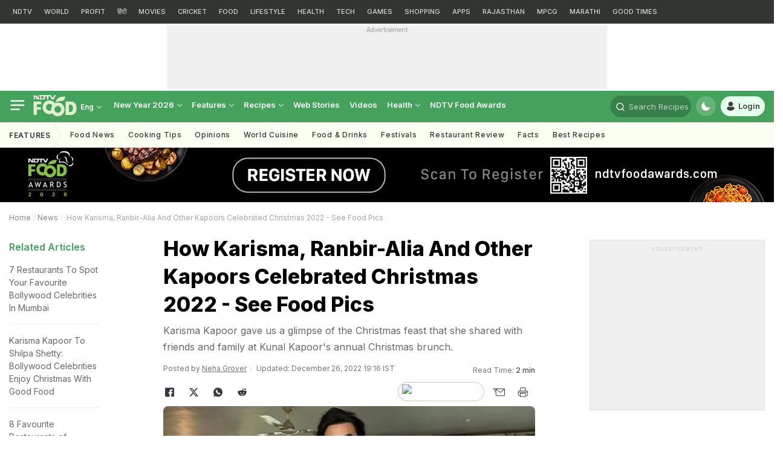

--- FILE ---
content_type: image/svg+xml
request_url: https://food.ndtv.com/static/responsive/images/texture/ft-bg.svg
body_size: 8535
content:
<?xml version="1.0" encoding="utf-8"?>
<!-- Generator: Adobe Illustrator 25.0.1, SVG Export Plug-In . SVG Version: 6.00 Build 0)  -->
<svg version="1.1" id="Layer_1" xmlns="http://www.w3.org/2000/svg" xmlns:xlink="http://www.w3.org/1999/xlink" x="0px" y="0px"
	 viewBox="0 0 566.6 341.8" style="enable-background:new 0 0 566.6 341.8;" xml:space="preserve">
<style type="text/css">
	.st0{opacity:3.000000e-02;fill:#FFFFFF;}
	.st1{opacity:3.000000e-02;}
	.st2{fill:#FFFFFF;}
</style>
<path class="st0" d="M360.5,33.2c0-9.9-8.1-18-18-18s-18,8.1-18,18s8.1,18,18,18S360.5,43.1,360.5,33.2z M342.5,48
	c-8.2,0-14.8-6.6-14.8-14.8s6.6-14.8,14.8-14.8c8.2,0,14.8,6.6,14.8,14.8S350.7,48,342.5,48z"/>
<path class="st0" d="M413.2,257.4h-27.7l19.6-19.6c0.6-0.6,0.6-1.6,0-2.2c-0.6-0.6-1.6-0.6-2.2,0l-19.6,19.6v-27.7
	c0-0.9-0.7-1.6-1.6-1.6s-1.6,0.7-1.6,1.6v27.7l-19.5-19.6c-0.6-0.6-1.6-0.6-2.2,0s-0.6,1.6,0,2.2l19.6,19.6h-27.7
	c-0.9,0-1.6,0.7-1.6,1.6s0.7,1.6,1.6,1.6H378l-19.6,19.6c-0.6,0.6-0.6,1.6,0,2.2c0.3,0.3,0.7,0.5,1.1,0.5s0.8-0.2,1.1-0.5l19.6-19.6
	v27.7c0,0.9,0.7,1.6,1.6,1.6s1.6-0.7,1.6-1.6v-27.7l19.6,19.6c0.3,0.3,0.7,0.5,1.1,0.5s0.8-0.2,1.1-0.5c0.6-0.6,0.6-1.6,0-2.2
	l-19.6-19.6h27.7c0.9,0,1.6-0.7,1.6-1.6S414.1,257.4,413.2,257.4z"/>
<path class="st0" d="M21.5,112.5c4.8,0.7,9.3-2.7,10-7.5l8.3-58.1c4.9-2.8,8.5-8.3,9.4-14.6c1.5-10.3-4.5-19.7-13.3-20.9
	s-17.1,6.1-18.6,16.4c-0.9,6.3,1,12.6,5,16.6L14,102.5C13.3,107.4,16.7,111.8,21.5,112.5z M17.1,103l8.4-58.9c0.1-0.5-0.1-1-0.5-1.4
	c-3.6-3.3-5.4-8.9-4.6-14.5c1.2-8.6,8-14.7,15.1-13.7s11.8,8.8,10.6,17.4c-0.8,5.6-4,10.4-8.5,12.6c-0.5,0.2-0.8,0.7-0.9,1.2
	l-8.4,58.9c-0.4,3.1-3.3,5.3-6.4,4.8C18.8,109,16.7,106.1,17.1,103z"/>
<path class="st0" d="M152,173.4l-57.2-22.5l1.1-2.9c1.1-2.9-0.3-6.2-3.2-7.3l-30.3-11.9c-0.8-0.3-1.7,0.1-2,0.9l-2.4,6.1
	c-0.3,0.8,0.1,1.7,0.9,2l19.2,7.6l-1.1,2.8l-19.2-7.6c-0.8-0.3-1.7,0.1-2,0.9l-2.4,6.1c-0.3,0.8,0.1,1.7,0.9,2l19.2,7.6l-1.1,2.8
	l-19.2-7.6c-0.8-0.3-1.7,0.1-2,0.9l-2.4,6.1c-0.3,0.8,0.1,1.7,0.9,2L80,173.3c2.9,1.1,6.2-0.3,7.3-3.2l1.1-2.9l57,22.4
	c4.5,1.8,9.5-0.2,11.5-4.4c0.1-0.2,0.2-0.4,0.2-0.5c0.8-2.1,0.8-4.4,0-6.5C156.1,176.1,154.3,174.3,152,173.4z M153.9,184.1
	c-1.3,2.7-4.5,3.9-7.5,2.8l-58.4-23c-0.8-0.3-1.7,0.1-2,0.9l-1.7,4.3c-0.5,1.3-2,1.9-3.2,1.4l-28.8-11.3l1.2-3.2l19.2,7.6
	c0.8,0.3,1.7-0.1,2-0.9L77,157c0.3-0.8-0.1-1.7-0.9-2l-19.2-7.6l1.2-3.2l19.2,7.6c0.8,0.3,1.7-0.1,2-0.9l2.3-5.7
	c0.3-0.8-0.1-1.7-0.9-2l-19.2-7.6l1.2-3.2l28.8,11.3c1.3,0.5,1.9,2,1.4,3.2l-1.7,4.3c-0.3,0.8,0.1,1.7,0.9,2l58.7,23.1
	c1.5,0.6,2.6,1.7,3.2,3.2C154.6,181,154.6,182.6,153.9,184.1z"/>
<path class="st0" d="M70.3,78.6c1.3,0.3,32.1,7.6,75.1-22.4l2.2-1.6c0.7-0.5,0.9-1.5,0.4-2.2l-4.6-6.5L170,27.3
	c4-2.8,5-8.3,2.2-12.3s-8.3-5-12.3-2.2L69.8,75.7c-0.5,0.4-0.8,1-0.6,1.6C69.2,77.9,69.7,78.4,70.3,78.6z M161.7,15.4
	c2.6-1.8,6.1-1.2,7.9,1.4c1.8,2.6,1.2,6.1-1.4,7.9l-27.9,19.4c-0.7,0.5-0.9,1.5-0.4,2.2l4.6,6.5l-1,0.7
	C110.3,76.8,84.2,77,74.8,76.1L161.7,15.4z"/>
<path class="st0" d="M300.9,182.1c-4.6,0-8.3,3.7-8.3,8.3s3.7,8.3,8.3,8.3c4.6,0,8.3-3.7,8.3-8.3
	C309.3,185.8,305.5,182.1,300.9,182.1z M300.9,195.6c-2.9,0-5.2-2.3-5.2-5.2s2.3-5.2,5.2-5.2s5.2,2.3,5.2,5.2
	S303.8,195.6,300.9,195.6z"/>
<path class="st0" d="M170.6,310c-4.6,0-8.3,3.7-8.3,8.3c0,4.6,3.7,8.3,8.3,8.3s8.3-3.7,8.3-8.3C179,313.7,175.2,310,170.6,310z
	 M170.6,323.5c-2.9,0-5.2-2.3-5.2-5.2c0-2.9,2.3-5.2,5.2-5.2s5.2,2.3,5.2,5.2S173.5,323.5,170.6,323.5z"/>
<path class="st0" d="M140.9,116.8c0,4.6,3.7,8.3,8.3,8.3s8.3-3.7,8.3-8.3c0-4.6-3.7-8.3-8.3-8.3
	C144.7,108.5,140.9,112.2,140.9,116.8z M154.5,116.8c0,2.9-2.3,5.2-5.2,5.2s-5.2-2.3-5.2-5.2c0-2.9,2.3-5.2,5.2-5.2
	S154.5,113.9,154.5,116.8z"/>
<path class="st0" d="M13.9,184.1c4.6,0,8.3-3.7,8.3-8.3s-3.7-8.3-8.3-8.3s-8.3,3.7-8.3,8.3C5.6,180.4,9.3,184.1,13.9,184.1z
	 M13.9,170.6c2.9,0,5.2,2.3,5.2,5.2s-2.3,5.2-5.2,5.2s-5.2-2.3-5.2-5.2C8.7,172.9,11.1,170.6,13.9,170.6z"/>
<path class="st0" d="M235.2,149.9c2.6,1.9,7,4.6,13.3,6.2c3.3,0.8,7.4-0.8,12.1-4.8c11.4-9.5,24.9-32.1,24-43.8
	c-1.4-17.9-18.4-23.4-28.5-25.2c5.2-2.1,11.7-5.6,13.1-10.4c0.1-0.5,0.1-1-0.2-1.3c-0.3-0.4-0.7-0.6-1.2-0.7
	c-7.4-0.4-14.4,5.8-17.9,9.5c-1.3-8.1-5.6-27.2-18-28.2c-0.5,0-1,0.2-1.4,0.6c-0.3,0.4-0.4,1-0.3,1.5c1,3.2,1.1,5.8,1.1,8.3
	c0.1,5.1,0.2,9.7,7.3,16c-10-2.6-24.4-3.5-32.9,9.6c-6.4,9.8-5.4,36.1,0,50c2.2,5.8,5.1,9.2,8.3,10c6.3,1.6,11.4,1.4,14.6,1
	C230.9,147.9,233.3,148.5,235.2,149.9z M264.9,73.4c-2.3,2.7-6.9,5-10.9,6.5C256.8,77.2,260.8,74.2,264.9,73.4z M234.5,61.6
	c0-2-0.1-4.2-0.6-6.7c8.4,3.1,11.8,18.2,12.9,25.1C234.7,71.9,234.6,67.3,234.5,61.6z M214.7,144.2c-2.2-0.6-4.4-3.4-6.2-8.1
	c-5.1-13-6.1-38.2-0.3-47.1c12.4-18.9,38.6-5,39.8-4.4c0.1,0.1,0.2,0.1,0.4,0.1l0,0l0,0l0,0l0,0c0.1,0,0.2,0,0.3,0l0,0
	c0.3,0,31,0.5,32.7,23c0.8,10.6-12.2,32.2-22.9,41.1c-3.8,3.2-7.1,4.7-9.3,4.1c-5.8-1.5-9.8-3.9-12.2-5.7c-1.3-1-2.7-1.6-4.2-2
	s-3.1-0.5-4.7-0.3C225.2,145.5,220.5,145.7,214.7,144.2z"/>
<path class="st0" d="M202.9,211.4H197l4.2-4.2c0.6-0.6,0.6-1.6,0-2.2s-1.6-0.6-2.2,0l-4.2,4.2v-5.9c0-0.9-0.7-1.6-1.6-1.6
	s-1.6,0.7-1.6,1.6v5.9l-4.2-4.2c-0.6-0.6-1.6-0.6-2.2,0c-0.6,0.6-0.6,1.6,0,2.2l4.2,4.2h-5.9c-0.9,0-1.6,0.7-1.6,1.6
	s0.7,1.6,1.6,1.6h5.9l-4.2,4.2c-0.6,0.6-0.6,1.6,0,2.2c0.3,0.3,0.7,0.5,1.1,0.5c0.4,0,0.8-0.2,1.1-0.5l4.2-4.2v5.9
	c0,0.9,0.7,1.6,1.6,1.6s1.6-0.7,1.6-1.6v-5.9l4.2,4.2c0.3,0.3,0.7,0.5,1.1,0.5c0.4,0,0.8-0.2,1.1-0.5c0.6-0.6,0.6-1.6,0-2.2
	l-4.2-4.2h5.9c0.9,0,1.6-0.7,1.6-1.6S203.8,211.4,202.9,211.4z"/>
<path class="st0" d="M411,34.7h5.9l-4.2,4.2c-0.6,0.6-0.6,1.6,0,2.2c0.3,0.3,0.7,0.5,1.1,0.5s0.8-0.2,1.1-0.5l4.2-4.2v5.9
	c0,0.9,0.7,1.6,1.6,1.6s1.6-0.7,1.6-1.6V37l4.2,4.2c0.3,0.3,0.7,0.5,1.1,0.5s0.8-0.2,1.1-0.5c0.6-0.6,0.6-1.6,0-2.2l-4.2-4.2h5.9
	c0.9,0,1.6-0.7,1.6-1.6s-0.7-1.6-1.6-1.6h-5.9l4.2-4.2c0.6-0.6,0.6-1.6,0-2.2s-1.6-0.6-2.2,0l-4.2,4.2v-5.9c0-0.9-0.7-1.6-1.6-1.6
	s-1.6,0.7-1.6,1.6v5.9l-4.2-4.2c-0.6-0.6-1.6-0.6-2.2,0s-0.6,1.6,0,2.2l4.2,4.2H411c-0.9,0-1.6,0.7-1.6,1.6S410.2,34.7,411,34.7z"/>
<path class="st0" d="M233.2,12.8h5.9L235,17c-0.6,0.6-0.6,1.6,0,2.2c0.3,0.3,0.7,0.5,1.1,0.5s0.8-0.2,1.1-0.5l4.2-4.2v5.9
	c0,0.9,0.7,1.6,1.6,1.6c0.9,0,1.6-0.7,1.6-1.6V15l4.2,4.2c0.3,0.3,0.7,0.5,1.1,0.5c0.4,0,0.8-0.2,1.1-0.5c0.6-0.6,0.6-1.6,0-2.2
	l-4.2-4.2h5.9c0.9,0,1.6-0.7,1.6-1.6s-0.7-1.6-1.6-1.6h-5.9l4.2-4.2c0.6-0.6,0.6-1.6,0-2.2s-1.6-0.6-2.2,0l-4.2,4.2V1.6
	c0-0.9-0.7-1.6-1.6-1.6c-0.9,0-1.6,0.7-1.6,1.6v5.9l-4.2-4.2c-0.6-0.6-1.6-0.6-2.2,0c-0.6,0.6-0.6,1.6,0,2.2l4.2,4.2h-5.9
	c-0.9,0-1.6,0.7-1.6,1.6S232.4,12.8,233.2,12.8z"/>
<path class="st0" d="M341,320.9h-5.9l4.2-4.2c0.6-0.6,0.6-1.6,0-2.2s-1.6-0.6-2.2,0l-4.2,4.2v-5.9c0-0.9-0.7-1.6-1.6-1.6
	s-1.6,0.7-1.6,1.6v5.9l-4.2-4.2c-0.6-0.6-1.6-0.6-2.2,0s-0.6,1.6,0,2.2l4.2,4.2h-5.9c-0.9,0-1.6,0.7-1.6,1.6s0.7,1.6,1.6,1.6h5.9
	l-4.2,4.2c-0.6,0.6-0.6,1.6,0,2.2c0.3,0.3,0.7,0.5,1.1,0.5s0.8-0.2,1.1-0.5l4.2-4.2v5.9c0,0.9,0.7,1.6,1.6,1.6s1.6-0.7,1.6-1.6v-5.9
	l4.2,4.2c0.3,0.3,0.7,0.5,1.1,0.5s0.8-0.2,1.1-0.5c0.6-0.6,0.6-1.6,0-2.2l-4.2-4.2h5.9c0.9,0,1.6-0.7,1.6-1.6S341.8,320.9,341,320.9
	z"/>
<path class="st0" d="M302,256.3c-0.3-0.8-1.1-1.3-2-1l-5.7,1.8l-1.9-5.9v-0.1V251c0-0.1-0.1-0.2-0.2-0.3c0,0,0,0,0-0.1
	c-0.1-0.1-0.2-0.2-0.3-0.3l0,0c-10.6-7.5-23.7-9.6-36.1-5.7c-12.4,3.9-21.9,13.2-26.2,25.5l0,0c0,0.1-0.1,0.2-0.1,0.4v0.1
	c0,0.1,0,0.2,0,0.3v0.1v0.1l1.9,5.9l-5.7,1.8c-0.8,0.3-1.3,1.1-1,2l1.9,6.1c0.3,0.8,1.1,1.3,2,1l5.1-1.6c-0.5,1.2-0.6,2.7-0.2,4
	c0.5,1.6,1.7,2.9,3.3,3.6l0.6,1.9c2,6.3,8.7,9.7,15,7.7l40.2-12.8c6.3-2,9.7-8.7,7.7-15l-0.6-1.9c0.9-1.4,1.1-3.2,0.6-4.8
	c-0.4-1.4-1.3-2.5-2.5-3.2l5.1-1.6c0.8-0.3,1.3-1.1,1-2L302,256.3z M256.8,247.7c10.4-3.3,21.4-2,30.6,3.5l-26.8,8.5l-26.8,8.5
	C238.2,258.4,246.4,251,256.8,247.7z M233.1,271.8l28.5-9l28.5-9l1.4,4.4l-56.9,18.1L233.1,271.8z M238.4,286c0.9-0.3,2-0.1,2.7,0.6
	c0.5,0.4,1.1,0.5,1.7,0.3c0.6-0.2,0.9-0.8,1-1.4c0-1.1,0.4-2.1,1.1-3c0.8-1,2.1-1.6,3.5-1.6c0.4,0,0.9,0,1.3,0.1
	c1,0.3,2,0.9,2.6,1.8c0.4,0.5,1,0.7,1.6,0.6s1.1-0.6,1.2-1.2c0.2-1,0.9-1.8,1.8-2.1c0.9-0.3,2-0.1,2.7,0.6c0.4,0.4,1.1,0.6,1.7,0.3
	c0.6-0.2,1-0.8,1-1.4c0-1.1,0.4-2.1,1.1-3c0.8-1,2.2-1.6,3.5-1.6c0.4,0,0.9,0,1.3,0.1c1,0.3,2,0.9,2.6,1.7c0.4,0.5,1,0.7,1.6,0.6
	s1.1-0.6,1.2-1.2c0.2-1,0.9-1.8,1.8-2.1c0.9-0.3,2-0.1,2.7,0.6c0.5,0.4,1.1,0.5,1.7,0.3s0.9-0.8,1-1.4c0-1.1,0.4-2.1,1.1-3
	c0.9-1,2.2-1.6,3.5-1.6c0.4,0,0.9,0,1.3,0.1c1,0.3,2,0.9,2.6,1.8c0.4,0.5,1,0.7,1.6,0.6s1.1-0.6,1.2-1.2c0.2-1,0.9-1.8,1.8-2.1
	c1.4-0.5,3,0.3,3.4,1.8c0.3,0.9,0.1,1.9-0.5,2.6c-0.3,0.4-0.8,0.7-1.3,0.8c-0.9,0.3-2,0.1-2.7-0.6c-0.5-0.4-1.1-0.5-1.7-0.3
	s-0.9,0.8-1,1.4c-0.1,2-1.4,3.8-3.3,4.4s-4-0.1-5.2-1.7c-0.4-0.5-1-0.7-1.6-0.6h-0.1c-0.1,0-0.1,0.1-0.2,0.1c0,0-0.1,0-0.1,0.1
	c-0.1,0.1-0.2,0.1-0.3,0.2c0,0-0.1,0-0.1,0.1c-0.1,0.1-0.1,0.2-0.2,0.3c0,0,0,0.1-0.1,0.1c-0.1,0.1-0.1,0.3-0.2,0.4
	c-0.2,1-0.9,1.8-1.8,2.1c-0.9,0.3-2,0.1-2.7-0.6c-0.5-0.4-1.1-0.5-1.7-0.3s-0.9,0.8-1,1.4c-0.1,2-1.4,3.8-3.3,4.4s-4-0.1-5.2-1.7
	c-0.4-0.5-1-0.7-1.6-0.6s-1.1,0.6-1.2,1.2c-0.2,1-0.9,1.8-1.8,2.1c-0.9,0.3-2,0.1-2.7-0.6c-0.5-0.4-1.1-0.5-1.7-0.3
	c-0.6,0.2-0.9,0.8-1,1.4c-0.1,2-1.4,3.8-3.3,4.4c-1.9,0.6-4-0.1-5.2-1.7c-0.4-0.5-1-0.7-1.6-0.6s-1.1,0.6-1.2,1.2
	c-0.2,1-0.9,1.8-1.8,2.1c-0.2,0.1-0.5,0.1-0.7,0.1l0,0c-0.2,0-0.5,0-0.7-0.1l0,0c-0.9-0.2-1.6-0.9-1.9-1.8
	C236.1,288,236.9,286.4,238.4,286z M291.7,287.9l-40.2,12.8c-4.6,1.5-9.5-1.1-11-5.7l-0.2-0.6c0.1,0,0.1,0,0.1,0
	c0.2,0,0.4-0.1,0.6-0.1c0.1,0,0.1-0.1,0.2-0.1c0.1,0,0.2-0.1,0.3-0.1c0.2-0.1,0.5-0.2,0.7-0.4c0.1,0,0.1-0.1,0.2-0.1
	c0.2-0.2,0.5-0.3,0.7-0.5c0.1,0,0.1-0.1,0.2-0.1c0.3-0.2,0.5-0.5,0.7-0.8c2,1.4,4.5,1.8,6.9,1.1c2.4-0.8,4.2-2.6,5-4.9
	c1.2,0.4,2.4,0.4,3.6,0c1.2-0.4,2.2-1.1,2.9-2.1c2,1.4,4.5,1.8,6.9,1.1c2.4-0.8,4.2-2.6,5-4.9c1.2,0.4,2.4,0.4,3.6,0
	s2.2-1.1,2.9-2.1c2,1.4,4.5,1.8,6.9,1.1c2.4-0.8,4.2-2.6,5-4.9c0.3,0.1,0.7,0.2,1,0.2c0.1,0,0.1,0,0.2,0c0.3,0,0.6,0,0.8,0
	c0.1,0,0.2,0,0.2,0c0.3,0,0.5-0.1,0.8-0.1c0.1,0,0.2,0,0.3-0.1c0.1,0,0.2,0,0.2-0.1c0.2-0.1,0.4-0.1,0.5-0.2h0.1l0.2,0.6
	C298.8,281.5,296.3,286.4,291.7,287.9z M287,266.2c-0.1,0-0.3,0-0.4-0.1c-0.1,0-0.2,0-0.3,0c-0.3,0-0.6,0-0.8,0c-0.1,0-0.1,0-0.2,0
	c-1.4,0.1-2.8,0.5-4,1.3c-0.1,0-0.1,0.1-0.2,0.1c-0.2,0.2-0.4,0.3-0.6,0.5c-0.1,0.1-0.2,0.2-0.3,0.2c-0.1,0.1-0.2,0.2-0.3,0.3
	l-11.3,3.6c-0.1,0-0.3,0-0.4-0.1c-0.1,0-0.2,0-0.3,0c-0.3,0-0.6,0-0.8,0c-0.1,0-0.1,0-0.2,0c-1.4,0.1-2.9,0.5-4.1,1.3
	c-0.1,0-0.1,0.1-0.2,0.1c-0.2,0.2-0.4,0.3-0.6,0.5c-0.1,0.1-0.2,0.2-0.3,0.2c-0.1,0.1-0.2,0.2-0.3,0.3l-11.3,3.6
	c-0.1,0-0.3,0-0.4-0.1c-0.1,0-0.2,0-0.3,0c-0.3,0-0.6,0-0.8,0c-0.1,0-0.1,0-0.2,0c-1.4,0.1-2.8,0.5-4,1.3c-0.1,0-0.1,0.1-0.2,0.1
	c-0.2,0.2-0.4,0.3-0.6,0.5c-0.1,0.1-0.2,0.2-0.3,0.2c-0.1,0.1-0.2,0.2-0.3,0.3l-13.5,4.3l-1-3.1l5.6-1.8l0,0l59.9-19l0,0l5.6-1.8
	l1,3.1L287,266.2z"/>
<g class="st1">
	<g>
		<path class="st2" d="M385.3,102.7c0-0.9-0.7-1.8-1.6-2l-20.3-5.4c0,0,0,0,0,0l-7.6-2c-0.9-0.2-1.9,0.1-2.4,0.9
			c-3.1,5-5.5,10.5-7,16c-2.5,9.2-2.1,17,1.2,22.7c1.9,3.3,4.7,5.7,8.2,7.1l-7.8,28.7l-11.3-3c-1.1-0.3-2.3,0.4-2.6,1.5
			c-0.3,1.1,0.4,2.3,1.5,2.6c0,0,13.3,3.5,13.3,3.5c0,0,13.3,3.5,13.3,3.5c0.2,0,0.4,0.1,0.5,0.1c0.9,0,1.8-0.6,2.1-1.6
			c0.3-1.1-0.4-2.3-1.5-2.6l-11.2-3l7.8-28.7c0.8,0.1,1.5,0.2,2.3,0.2c9.5,0,17.3-8,21-21.3C384.7,114.5,385.4,108.5,385.3,102.7z
			 M379.1,118.8c-3.1,11.4-9.4,18.2-16.9,18.2c-1.1,0-2.2-0.1-3.3-0.4c-3.3-0.9-5.9-2.9-7.6-5.8c-2-3.5-2.7-8-2-13.4
			c2.8,0.5,5.5,0.6,8.1,0.6c4.2,0,8-0.5,11.5-0.9c4-0.5,7.5-0.9,10.7-0.5C379.5,117.3,379.3,118.1,379.1,118.8z M380.5,112.4
			c-3.8-0.5-7.8,0-12,0.5c-5.4,0.7-11.4,1.4-18.3,0.3c0.1-0.6,0.3-1.2,0.5-1.8c1.3-4.6,3.2-9.2,5.7-13.5l3.4,0.9
			c-0.6,1.2-1.2,2.4-1.6,3.4c-0.5,1.1,0,2.3,1.1,2.8c0.3,0.1,0.6,0.2,0.9,0.2c0.8,0,1.6-0.5,1.9-1.3c0.7-1.5,1.4-2.9,2-4l17.2,4.5
			C381,107,380.8,109.7,380.5,112.4z"/>
	</g>
</g>
<g class="st1">
	<g>
		<g>
			<path class="st2" d="M428.1,173.4C428.1,173.4,428.1,173.4,428.1,173.4l-13.2,3.5C416.1,176.6,428.1,173.4,428.1,173.4z"/>
			<path class="st2" d="M414.9,176.9c-0.1,0-0.1,0-0.1,0L414.9,176.9z"/>
			<path class="st2" d="M442.9,167.3c-0.3-1.1-1.5-1.8-2.6-1.5l-11.3,3l-7.8-28.7c3.5-1.4,6.2-3.8,8.2-7.1
				c3.3-5.7,3.7-13.6,1.2-22.7c-1.5-5.5-3.9-11-7-16c-0.5-0.8-1.4-1.2-2.4-0.9l-27.9,7.4c-0.9,0.2-1.6,1.1-1.6,2
				c-0.1,5.2,0.5,10.6,1.7,15.6c0,0.1,0,0.1,0.1,0.2c0.1,0.5,0.2,1,0.4,1.5c3.6,13.4,11.5,21.3,21,21.3c0,0,0,0,0,0
				c0.8,0,1.5-0.1,2.3-0.2l7.8,28.7l-11.2,3c-1.1,0.3-1.8,1.5-1.5,2.6c0.3,1,1.1,1.6,2.1,1.6c0.2,0,0.4,0,0.5-0.1l13.3-3.5
				c0,0,0,0,0,0l13.3-3.5C442.6,169.6,443.2,168.4,442.9,167.3z M396,104.4l24.8-6.5c2.5,4.3,4.4,8.9,5.7,13.5
				c0.4,1.3,0.7,2.6,0.9,3.9c-1.3-0.1-2.6-0.1-4-0.1c-0.2-1.6-0.6-3.2-0.9-4.4c-0.3-1.1-1.4-1.9-2.5-1.6c-1.1,0.3-1.9,1.4-1.6,2.5
				c0.3,1.4,0.6,2.7,0.7,3.8c-1,0.1-1.9,0.2-2.9,0.4c-5.5,0.7-11.7,1.5-19,0.2C396.5,112.3,396.1,108.3,396,104.4z M414.8,137
				C414.8,137,414.8,137,414.8,137c-7.1,0-13.1-6.1-16.3-16.5c2.4,0.3,4.6,0.5,6.8,0.5c4.2,0,8-0.5,11.5-0.9c4.2-0.5,7.8-1,11.1-0.5
				c0.2,4.4-0.5,8.2-2.2,11.2c-1.7,2.9-4.3,4.9-7.6,5.8C417,136.9,415.9,137,414.8,137z"/>
		</g>
	</g>
</g>
<g class="st1">
	<g>
		<path class="st2" d="M388.5,79.1c-1.2,0-2.1,1-2.1,2.1v5.5c0,1.2,1,2.1,2.1,2.1c1.2,0,2.1-1,2.1-2.1v-5.5
			C390.7,80.1,389.7,79.1,388.5,79.1z"/>
	</g>
</g>
<g class="st1">
	<g>
		<path class="st2" d="M381.7,89.6l-2.8-4.8c-0.6-1-1.9-1.4-2.9-0.8c-1,0.6-1.4,1.9-0.8,2.9l2.8,4.8c0.4,0.7,1.1,1.1,1.8,1.1
			c0.4,0,0.7-0.1,1.1-0.3C381.9,91.9,382.3,90.6,381.7,89.6z"/>
	</g>
</g>
<g class="st1">
	<g>
		<path class="st2" d="M401.2,84c-1-0.6-2.3-0.3-2.9,0.8l-2.8,4.8c-0.6,1-0.3,2.3,0.8,2.9c0.3,0.2,0.7,0.3,1.1,0.3
			c0.7,0,1.4-0.4,1.8-1.1l2.8-4.8C402.5,85.9,402.2,84.6,401.2,84z"/>
	</g>
</g>
<g class="st1">
	<g>
		<path class="st2" d="M421,104.8C421,104.8,421,104.8,421,104.8c-0.4-1.1-1.5-1.8-2.7-1.4c-1.1,0.3-1.8,1.5-1.4,2.7c0,0,0,0,0,0
			c0.3,0.9,1.1,1.5,2,1.5c0.2,0,0.4,0,0.6-0.1C420.7,107.1,421.4,105.9,421,104.8z"/>
	</g>
</g>
<g class="st1">
	<g>
		<circle class="st2" cx="357.5" cy="108.5" r="2.1"/>
	</g>
</g>
<g id="Capa_2" class="st1">
	<g id="Outline">
		<g id="SaladBowl">
			<path class="st2" d="M12,281.6c0,31.6,25.7,57.4,57.4,57.4c31.7,0,57.3-25.6,57.4-57.3c0,0,0-0.1,0-0.1c0-1.3-1.1-2.4-2.4-2.4
				h-110C13.1,279.2,12,280.3,12,281.6z M121.9,284c-0.2,3.6-0.7,7.1-1.6,10.6h-102c-0.9-3.5-1.4-7-1.6-10.6H121.9z M18.9,296.5
				h100.9c-6.6,22.4-27.1,37.7-50.5,37.7C45.5,334.2,25.3,318.3,18.9,296.5z"/>
			<path class="st2" d="M85.9,323.7c5.4-2.3,10.1-5.8,13.9-10.2c0.4-0.4,1-0.5,1.4-0.1c0.4,0.4,0.5,1,0.1,1.4l0,0
				c-4,4.7-9,8.3-14.7,10.8c-0.1,0.1-0.3,0.1-0.4,0.1c-0.5,0-1-0.4-1-1C85.3,324.2,85.5,323.8,85.9,323.7L85.9,323.7z"/>
			<path class="st2" d="M117.8,227.9c4.6-4.9,3.4-12,3.4-12.3c-0.2-1.3-1.5-2.2-2.7-1.9c-0.4,0.1-0.8,0.3-1.1,0.5l-10.4,8.9
				l3.2-15.7c0.3-1.3-0.6-2.5-1.9-2.8c-0.4-0.1-0.9,0-1.3,0.1c-0.3,0.1-7.7,3.1-9.8,10.1c-0.9,3.2-0.6,6.7,1,10.3
				c-2-0.3-4.1-0.2-6.1,0.4c-3.4,1.1-6.1,3.7-7.8,7.7c-0.5,1.2-1,2.5-1.4,3.8c0,0,0,0.1,0,0.1c-2.6,8.9-4.1,23.9-3.8,31.8
				c0.1,2.6,1.7,5,4.1,6.1c0.9,0.4,1.8,0.6,2.8,0.6c1.6,0,3.2-0.6,4.4-1.6c3.6-3.1,8.6-8.2,12.9-13.4c3.4-4,6.2-7.8,8-10.9l0,0
				c0.7-1.1,1.3-2.3,1.9-3.5c1.8-4,1.9-7.6,0.4-10.9c-0.6-1.4-1.5-2.6-2.5-3.7C113.8,230.9,116.1,229.7,117.8,227.9z M102,231.5
				L102,231.5L102,231.5l0.2,0.1l0.1,0h0l0.1,0l0.1,0l0.1,0c0.1,0,5,1.7,6.7,5.5c0.9,2,0.8,4.3-0.4,7c-0.3,0.8-0.7,1.5-1.2,2.2
				l-4-2.1c-0.5-0.3-1.1-0.1-1.3,0.4c-0.3,0.5-0.1,1.1,0.4,1.3c0,0,0,0,0.1,0l3.9,2.1c-2.1,3.2-4.4,6.2-6.8,9.1l-7.6-3.5
				c-0.5-0.2-1.1,0-1.3,0.5c-0.2,0.5,0,1.1,0.5,1.3l7.1,3.3c-3.9,4.6-8.2,8.9-11.3,11.6c-0.9,0.8-2.3,0.7-3-0.2
				c-0.3-0.4-0.5-0.8-0.5-1.3c-0.3-7.2,1-20.4,3.3-29l7.6,3.4c0.1,0.1,0.3,0.1,0.4,0.1c0.5,0,1-0.4,1-1c0-0.4-0.2-0.7-0.6-0.9
				l-7.9-3.5c0.3-0.9,0.6-1.8,1-2.6c1.2-2.7,2.8-4.4,4.9-5.1C97.4,228.9,101.9,231.4,102,231.5L102,231.5z M104.2,212.1l-2.2,10.7
				c-0.9-2.4-1.1-4.5-0.5-6.5C102.1,214.6,103,213.2,104.2,212.1L104.2,212.1z M116.1,221.4c-0.3,1.2-1,2.3-1.8,3.2
				c-1.1,1.2-2.7,2-4.7,2.4L116.1,221.4z"/>
			<path class="st2" d="M55,239.4c-3.5-8.7-11.5-14.4-19.6-14.4h-0.2c0-0.1-0.1-0.1-0.1-0.2c-1.6-3.9-6.4-5.7-10.8-3.9
				c-2,0.8-3.7,2.3-4.7,4.2c-1,1.9-1.1,4.1-0.4,6.1c0.3,0.8,0.8,1.5,1.4,2.2c-3.5,5.7-4,13.5-1.2,20.4c3.5,8.7,11.4,14.4,19.5,14.4
				c1.3,2.1,3.7,3.3,6.2,3.3c1.1,0,2.2-0.2,3.2-0.6c4-1.6,6.1-5.9,4.6-9.5c0-0.1-0.1-0.2-0.1-0.3C57.3,255.3,58.1,247,55,239.4z
				 M48.3,259.4c-0.8,0.9-0.8,2.4,0.1,3.3c0.2,0.2,0.3,0.4,0.4,0.6c0.5,1.1-0.4,2.6-2,3.3s-3.2,0.2-3.7-1c0-0.1-0.1-0.2-0.1-0.3
				c-0.3-1.2-1.4-2-2.6-1.8c-6.7,0.7-13.5-4-16.4-11.3c-2.5-6.2-1.8-13.1,1.9-17.6c0.8-1,0.7-2.5-0.3-3.3c-0.2-0.1-0.3-0.2-0.5-0.3
				c-0.6-0.2-1-0.7-1.3-1.3c-0.3-0.7-0.2-1.5,0.2-2.1c0.5-0.9,1.3-1.6,2.2-2c1.9-0.8,4-0.2,4.6,1.3c0.1,0.3,0.2,0.6,0.2,0.9
				c0,1.3,1,2.4,2.3,2.4c0.1,0,0.3,0,0.4,0c0.6-0.1,1.2-0.1,1.9-0.1c6.2,0,12.4,4.5,15.2,11.4C53.3,247.7,52.3,254.9,48.3,259.4z"/>
			<path class="st2" d="M45.3,256.3c-0.1,0.1-0.3,0.1-0.4,0.1c-0.5,0-1-0.4-1-1c0-0.4,0.2-0.7,0.5-0.9c2.8-1.4,3.9-4.7,2.5-7.5
				c-0.2-0.5,0-1.1,0.5-1.3c0.5-0.2,1,0,1.3,0.4C50.5,249.9,49,254.5,45.3,256.3C45.3,256.3,45.3,256.3,45.3,256.3L45.3,256.3z"/>
			<path class="st2" d="M67.1,271.1c0,2.5,2,4.5,4.5,4.5s4.5-2,4.5-4.5s-2-4.5-4.5-4.5c0,0,0,0,0,0
				C69.1,266.6,67.1,268.6,67.1,271.1z M69.1,271.1c0-1.4,1.1-2.6,2.6-2.6s2.6,1.1,2.6,2.6c0,1.4-1.1,2.6-2.6,2.6c0,0,0,0,0,0
				C70.2,273.6,69.1,272.5,69.1,271.1z"/>
			<path class="st2" d="M48.9,213.5c0-2.9-2.4-5.3-5.3-5.3s-5.3,2.4-5.3,5.3c0,2.9,2.4,5.3,5.3,5.3
				C46.5,218.8,48.9,216.5,48.9,213.5z M46.9,213.5c0,1.8-1.5,3.3-3.3,3.3s-3.3-1.5-3.3-3.3c0-1.8,1.5-3.3,3.3-3.3
				C45.4,210.2,46.9,211.7,46.9,213.5z"/>
			<path class="st2" d="M125,257.2c0-3.1-2.5-5.7-5.7-5.7c-3.1,0-5.7,2.5-5.7,5.7c0,3.1,2.5,5.7,5.7,5.7c0,0,0,0,0,0
				C122.5,262.9,125,260.3,125,257.2z M123.1,257.2c0,2.1-1.7,3.7-3.7,3.7c-2.1,0-3.7-1.7-3.7-3.7c0-2.1,1.7-3.7,3.7-3.7
				c0,0,0,0,0,0C121.4,253.5,123.1,255.1,123.1,257.2z"/>
			<path class="st2" d="M19.1,269.1c0,1.7,1.4,3.2,3.2,3.2c1.7,0,3.2-1.4,3.2-3.2S24,266,22.3,266c0,0,0,0,0,0
				C20.5,266,19.1,267.4,19.1,269.1z M21.1,269.1c0-0.7,0.5-1.2,1.2-1.2s1.2,0.5,1.2,1.2c0,0.7-0.5,1.2-1.2,1.2c0,0,0,0,0,0
				C21.6,270.3,21.1,269.8,21.1,269.1z"/>
			<path class="st2" d="M91.2,206.2c0-1.7-1.4-3.2-3.2-3.2c-1.7,0-3.2,1.4-3.2,3.2c0,1.7,1.4,3.2,3.2,3.2c0,0,0,0,0,0
				C89.8,209.4,91.2,208,91.2,206.2z M89.3,206.2c0,0.7-0.5,1.2-1.2,1.2s-1.2-0.5-1.2-1.2s0.5-1.2,1.2-1.2c0,0,0,0,0,0
				C88.7,205,89.3,205.6,89.3,206.2z"/>
			<path class="st2" d="M72.3,240.7c4.3-5.7,9-14.4,6.8-23.7c-1.8-7.8-8.1-14.4-18.6-19.7c-1.2-0.6-2.6-0.1-3.2,1.1c0,0,0,0,0,0.1
				c-3.1,6.5-5.8,13-5,20.2c0.9,8.2,6.2,15.8,16.4,23.1c0.2,0.1,0.4,0.2,0.6,0.3c-0.3,5.2-1.4,9.6-3,13c-0.2,0.5,0,1.1,0.4,1.3
				c0,0,0,0,0,0c0.1,0.1,0.3,0.1,0.4,0.1c0.4,0,0.7-0.2,0.9-0.5c1.8-3.6,2.9-8.5,3.2-14.1c0.3-0.1,0.5-0.3,0.6-0.6
				C72.1,241.1,72.2,240.9,72.3,240.7L72.3,240.7z M71.2,233.8c-0.4-6.8-1.9-13.5-4-18.4c-0.2-0.5-0.8-0.7-1.3-0.5
				c-0.5,0.2-0.7,0.8-0.5,1.3c0,0,0,0,0,0c2.3,5.3,3.8,12.8,4,20.1c-7.7-6-11.8-11.9-12.4-18.2c-0.5-5.2,1.3-10.3,3.6-15.4
				c7.9,4.4,12.6,9.5,14,15.4C75.8,223.7,73.9,229.3,71.2,233.8L71.2,233.8z"/>
		</g>
	</g>
</g>
<g id="Capa_2_1_" class="st1">
	<g id="Outline_1_">
		<g id="Cupcake">
			<path class="st2" d="M539.7,273.1c1.7-6.1-1.8-12.4-7.9-14.2c0,0,0,0,0,0l-1.2-0.3c5.5-3.2,7.3-10.2,4.1-15.7
				c-1.5-2.6-3.9-4.4-6.7-5.2l-1-0.3c0.3-2.7-0.6-5-2.8-6.9c-2.4-2-6-3.2-8.9-4c-1.5-0.4-2.9-1.3-3.8-2.7c-0.7-1.1-0.9-2.2-0.6-3.2
				c0.6-2.3,2.1-3.7,2.6-3.8c0.9,0.3,1.9-0.3,2.2-1.2c0.3-0.9-0.3-1.9-1.2-2.2c-0.5-0.2-11.9-4.2-19.4,1c-3.6,2.5-5.6,6.5-6.1,12.1
				l-1.3-0.4c-6.1-1.7-12.4,1.8-14.2,7.9c-0.8,2.8-0.5,5.9,0.9,8.5l-1.2-0.3c-6.1-1.7-12.4,1.8-14.2,7.9c-1.6,5.5,1.1,11.3,6.3,13.6
				l-2.4,37.5c-0.1,0.8,0.5,1.6,1.3,1.8l42.9,12.2c0.8,0.2,1.6-0.1,2-0.9l17.8-33.1C532.8,282.1,538.1,278.6,539.7,273.1z
				 M495.1,308.1l11.5-32.5l8.2,2.3l-13.6,32L495.1,308.1z M472.4,301.7l5.3-34.3l8.2,2.3l-7.4,33.7L472.4,301.7z M487.4,270.1
				l8.2,2.3l-9.5,33.1l-6.1-1.8L487.4,270.1z M497,272.8l8.2,2.3l-11.5,32.5l-6.1-1.8L497,272.8z M469,264.8l7.4,2.1l-5.3,34.3
				l-4.3-1.2L469,264.8z M506.9,311.5l-4.3-1.2l13.6-32l7.4,2.1L506.9,311.5z M526.6,277.6L468,260.9c-4.2-1.2-6.6-5.6-5.4-9.8
				c1.2-4.2,5.6-6.6,9.8-5.4l26,7.4c0.9,0.3,1.9-0.3,2.2-1.2s-0.3-1.9-1.2-2.2l-16.8-4.8c-4.2-1.3-6.6-5.7-5.3-9.9
				c1.2-4.1,5.5-6.5,9.6-5.4l3,0.9c0.1,0.1,0.3,0.1,0.4,0.2c0.1,0,0.3,0.1,0.4,0.1c1,0,1.8-0.7,1.8-1.7c0,0,0,0,0,0l0,0c0,0,0,0,0,0
				c0,0,0,0,0,0c0-5.5,1.6-9.4,4.6-11.5c3.7-2.6,8.9-2.2,12.4-1.6c-0.9,1.2-1.5,2.5-1.9,3.9c-0.6,1.9-0.2,4.1,1.1,6.1
				c1.3,2,3.4,3.5,5.7,4.2c7.1,2,9.1,4.1,9.2,6.5l-10.4-3c-0.9-0.3-1.9,0.3-2.2,1.2s0.3,1.9,1.2,2.2l14.8,4.2
				c4.2,1.3,6.6,5.7,5.3,9.9c-1.2,4.1-5.5,6.5-9.6,5.4c-0.9-0.3-1.9,0.3-2.2,1.2s0.3,1.9,1.2,2.2l9.2,2.6c4.2,1.2,6.7,5.6,5.5,9.8
				S530.8,278.8,526.6,277.6z"/>
			<path class="st2" d="M507.9,261.3c-1.7-0.5-3.5,0.5-4,2.2c-0.5,1.7,0.5,3.5,2.2,4c1.7,0.5,3.5-0.5,4-2.2c0,0,0,0,0,0
				C510.7,263.6,509.7,261.8,507.9,261.3z M506.5,266.2c-1-0.3-1.5-1.3-1.2-2.2s1.3-1.5,2.2-1.2c1,0.3,1.5,1.3,1.2,2.2c0,0,0,0,0,0
				C508.5,265.9,507.5,266.5,506.5,266.2C506.5,266.2,506.5,266.2,506.5,266.2L506.5,266.2z"/>
			<path class="st2" d="M474.6,251.6c0.3-1.1-0.3-2.3-1.5-2.6c-1.1-0.3-2.3,0.3-2.6,1.5c-0.3,1.1,0.3,2.3,1.5,2.6
				C473.1,253.4,474.3,252.7,474.6,251.6z M472.4,251.6c-0.3-0.1-0.6-0.5-0.5-0.8s0.5-0.6,0.8-0.5c0.3,0.1,0.6,0.5,0.5,0.8
				C473.1,251.5,472.7,251.7,472.4,251.6C472.4,251.6,472.4,251.6,472.4,251.6L472.4,251.6z"/>
			<path class="st2" d="M530.6,265.4c-1.1-0.3-2.3,0.3-2.6,1.5c-0.3,1.1,0.3,2.3,1.5,2.6c1.1,0.3,2.3-0.3,2.6-1.5
				C532.3,266.9,531.7,265.7,530.6,265.4z M529.8,268c-0.3-0.1-0.5-0.5-0.4-0.8c0.1-0.3,0.5-0.5,0.8-0.4c0.3,0.1,0.5,0.5,0.4,0.8
				C530.5,267.9,530.1,268.1,529.8,268C529.8,268,529.8,268,529.8,268L529.8,268z"/>
			<path class="st2" d="M495.1,235.8c-1.2-0.4-2.5,0.4-2.9,1.6c-0.4,1.2,0.4,2.5,1.6,2.9c1.2,0.4,2.5-0.4,2.9-1.6l0,0
				C497.1,237.4,496.3,236.1,495.1,235.8z M494.2,238.9c-0.5-0.1-0.7-0.6-0.6-1.1c0.1-0.5,0.6-0.7,1.1-0.6c0.5,0.1,0.7,0.6,0.6,1.1
				c0,0,0,0,0,0C495.2,238.8,494.7,239,494.2,238.9L494.2,238.9z"/>
			<path class="st2" d="M502.6,222.4c-1.2-0.4-2.5,0.4-2.9,1.6c-0.4,1.2,0.4,2.5,1.6,2.9c1.2,0.4,2.5-0.4,2.9-1.6
				C504.6,224,503.9,222.7,502.6,222.4L502.6,222.4z M501.7,225.5c-0.5-0.1-0.7-0.6-0.6-1.1c0.1-0.5,0.6-0.7,1.1-0.6
				c0.5,0.1,0.7,0.6,0.6,1.1c0,0,0,0,0,0C502.7,225.4,502.2,225.6,501.7,225.5C501.7,225.5,501.7,225.5,501.7,225.5z"/>
			<path class="st2" d="M517.3,245.1c-1.4-0.4-2.8,0.4-3.2,1.8c-0.4,1.4,0.4,2.8,1.8,3.2c1.4,0.4,2.8-0.4,3.2-1.8
				C519.4,246.9,518.7,245.5,517.3,245.1z M516.3,248.6c-0.6-0.2-0.9-0.8-0.8-1.4c0.2-0.6,0.8-0.9,1.4-0.8s0.9,0.8,0.8,1.4
				c0,0,0,0,0,0C517.5,248.5,516.9,248.8,516.3,248.6L516.3,248.6z"/>
			<path class="st2" d="M485.4,259.8c-1.2-0.4-2.5,0.4-2.9,1.6c-0.4,1.2,0.4,2.5,1.6,2.9c1.2,0.4,2.5-0.4,2.9-1.6c0,0,0,0,0,0
				C487.4,261.5,486.7,260.2,485.4,259.8z M484.5,262.9c-0.5-0.1-0.7-0.6-0.6-1.1c0.1-0.5,0.6-0.7,1.1-0.6s0.7,0.6,0.6,1.1
				c0,0,0,0,0,0C485.5,262.8,485,263.1,484.5,262.9z"/>
			<path class="st2" d="M493.9,255.3c-0.3-0.3-0.7-0.4-1-0.1c-0.9,0.7-2.1,0.5-2.8-0.3c0,0,0,0,0,0c-0.2-0.3-0.7-0.4-1-0.1
				c-0.3,0.2-0.4,0.7-0.1,1c0,0,0,0,0,0c1.2,1.5,3.3,1.7,4.8,0.5C494.1,256.1,494.2,255.6,493.9,255.3
				C493.9,255.3,493.9,255.3,493.9,255.3z"/>
			<path class="st2" d="M521,269.5c-0.2-0.3-0.7-0.4-1-0.1c-0.3,0.2-0.4,0.7-0.1,1c0.7,0.9,0.5,2.1-0.3,2.8c-0.3,0.2-0.4,0.7-0.1,1
				c0.2,0.3,0.7,0.4,1,0.1C521.9,273.2,522.2,271,521,269.5z"/>
			<path class="st2" d="M509,253.5c0.4,0.1,0.8-0.1,0.9-0.5s-0.1-0.8-0.5-0.9c-1-0.4-1.5-1.6-1.1-2.6c0.1-0.4,0-0.8-0.4-1
				c-0.4-0.1-0.8,0-1,0.4l0,0C506.3,250.8,507.2,252.8,509,253.5C509,253.5,509,253.5,509,253.5z"/>
			<path class="st2" d="M486.4,237.3c-1.4-1.3-3.5-1.3-4.9,0.1c0,0,0,0,0,0c-0.3,0.3-0.3,0.8,0,1c0.1,0.1,0.2,0.1,0.3,0.2
				c0.3,0.1,0.5,0,0.7-0.2c0.8-0.8,2-0.8,2.8-0.1c0,0,0,0,0,0c0.3,0.3,0.7,0.3,1,0C486.7,238.1,486.7,237.7,486.4,237.3
				C486.4,237.3,486.4,237.3,486.4,237.3z"/>
			<path class="st2" d="M504,232.4c-0.3-0.2-0.8-0.1-1,0.2c-0.2,0.3-0.1,0.8,0.2,1c0.9,0.6,1.1,1.9,0.5,2.8c-0.2,0.3-0.1,0.8,0.2,1
				c0.1,0,0.1,0.1,0.2,0.1c0.3,0.1,0.6,0,0.8-0.3C505.9,235.6,505.5,233.5,504,232.4z"/>
			<path class="st2" d="M526.4,245.9c1,0.4,1.5,1.5,1.1,2.6c0,0,0,0,0,0c-0.1,0.4,0,0.8,0.4,0.9l0.1,0c0.4,0.1,0.7-0.1,0.9-0.4
				c0.7-1.8-0.2-3.8-2-4.4c-0.4-0.1-0.8,0-0.9,0.4C525.9,245.3,526.1,245.7,526.4,245.9L526.4,245.9z"/>
			<path class="st2" d="M475.5,257c-1.8-0.7-3.8,0.2-4.4,2c-0.1,0.4,0,0.8,0.4,0.9l0.1,0c0.4,0.1,0.7-0.1,0.9-0.4
				c0.4-1,1.5-1.5,2.5-1.2c0,0,0,0,0,0c0.4,0.1,0.8,0,0.9-0.4C476.1,257.6,475.9,257.2,475.5,257L475.5,257z"/>
		</g>
	</g>
</g>
<path class="st0" d="M538.3,174.2h-5.9l4.2-4.2c0.6-0.6,0.6-1.6,0-2.2c-0.6-0.6-1.6-0.6-2.2,0l-4.2,4.2v-5.9c0-0.9-0.7-1.6-1.6-1.6
	c-0.9,0-1.6,0.7-1.6,1.6v5.9l-4.2-4.2c-0.6-0.6-1.6-0.6-2.2,0c-0.6,0.6-0.6,1.6,0,2.2l4.2,4.2h-5.9c-0.9,0-1.6,0.7-1.6,1.6
	s0.7,1.6,1.6,1.6h5.9l-4.2,4.2c-0.6,0.6-0.6,1.6,0,2.2c0.3,0.3,0.7,0.5,1.1,0.5c0.4,0,0.8-0.2,1.1-0.5l4.2-4.2v5.9
	c0,0.9,0.7,1.6,1.6,1.6c0.9,0,1.6-0.7,1.6-1.6v-5.9l4.2,4.2c0.3,0.3,0.7,0.5,1.1,0.5c0.4,0,0.8-0.2,1.1-0.5c0.6-0.6,0.6-1.6,0-2.2
	l-4.2-4.2h5.9c0.9,0,1.6-0.7,1.6-1.6S539.1,174.2,538.3,174.2z"/>
<g id="Capa_2_2_" class="st1">
	<g id="Outline_2_">
		<g id="Pizza">
			<path class="st2" d="M472.1,19l8.1,50.5l1,6.3l0,0l3.9,24.1c0.1,0.9,1,1.5,1.8,1.3c0.3,0,0.6-0.2,0.8-0.4l61.8-53.8
				c0.6-0.5,0.7-1.4,0.3-2.1c-0.1-0.2-3.4-5.2-9.2-11.1c-5.3-5.5-13.8-12.8-24.1-16.5c-5.7-2.1-15.4-4.2-29.1-2.8
				c-8.2,0.8-13.9,2.5-14.1,2.6C472.5,17.4,472,18.2,472.1,19z M484.7,77.3c5.9-0.1,10.6-4.9,10.5-10.8c-0.1-5.9-4.9-10.6-10.8-10.5
				c-1,0-2.1,0.2-3.1,0.5l-4.1-25.8c8.4-1.6,22.4-4.3,34.5,0s21.1,15.4,26.5,22l-50.4,43.8L484.7,77.3z M483.1,67.1l-1.2-7.5
				c3.9-1.5,8.2,0.4,9.7,4.3s-0.4,8.2-4.3,9.7c-1,0.4-2,0.5-3,0.5L483.1,67.1z M475.5,19.9c5.1-1.3,23.9-5.3,39.9,0.5
				c16,5.8,27.9,20.9,31,25.2l-5.8,5.1c-5.6-6.9-15-18.3-27.8-23s-27.3-1.9-36-0.2L475.5,19.9z"/>
			<path class="st2" d="M503,50c-2.3,6.2,1,13.1,7.2,15.4c6.2,2.3,13.1-1,15.4-7.2c2.3-6.2-1-13.1-7.2-15.4l0,0
				C512.1,40.5,505.3,43.7,503,50z M506,51c1.7-4.6,6.7-6.9,11.3-5.3c4.6,1.7,6.9,6.7,5.3,11.3c-1.7,4.6-6.7,6.9-11.3,5.3
				c0,0,0,0,0,0C506.7,60.6,504.4,55.6,506,51z"/>
			<path class="st2" d="M494.2,44.8c1.3-3.5-0.5-7.4-4.1-8.7c-3.5-1.3-7.4,0.5-8.7,4.1c-1.3,3.5,0.5,7.4,4.1,8.7c0,0,0,0,0,0
				C489,50.1,492.9,48.3,494.2,44.8z M491.2,43.7c-0.7,1.9-2.8,2.9-4.6,2.2s-2.9-2.8-2.2-4.6c0.7-1.9,2.8-2.9,4.6-2.2c0,0,0,0,0,0
				C490.9,39.7,491.9,41.8,491.2,43.7z"/>
			<path class="st2" d="M506,74.7c0.7,0.5,0.8,1.5,0.3,2.2s-1.5,0.8-2.2,0.3c-1.9-1.4-4.6-1.1-6,0.8c-0.5,0.7-1.5,0.8-2.2,0.3
				c-0.7-0.5-0.8-1.5-0.3-2.2C498,72.8,502.7,72.2,506,74.7z"/>
			<path class="st2" d="M518.7,48.4c0.3,0.2,0.3,0.6,0.1,0.9c-0.2,0.3-0.6,0.3-0.9,0.1l0,0c-2.5-1.9-6.1-1.5-8.1,1.1
				c-0.2,0.3-0.6,0.3-0.9,0.1c-0.3-0.2-0.3-0.6-0.1-0.9l0,0C511.1,46.7,515.6,46.1,518.7,48.4z"/>
			<path class="st2" d="M488.3,61.7c2.6,2.5,2.8,6.6,0.3,9.3c-0.2,0.2-0.5,0.3-0.7,0.2c-0.3-0.1-0.5-0.5-0.4-0.8
				c0-0.1,0.1-0.2,0.1-0.2c2-2.1,1.9-5.4-0.3-7.4c-0.3-0.2-0.3-0.7-0.1-0.9C487.6,61.4,488,61.4,488.3,61.7
				C488.3,61.6,488.3,61.6,488.3,61.7L488.3,61.7z"/>
			<path class="st2" d="M498.7,42.5c-0.1-0.1-0.3-0.1-0.4-0.2c-0.7-0.5-0.9-1.5-0.3-2.2c0,0,0,0,0,0c1-1.3,0.7-3.2-0.7-4.2
				c-0.7-0.5-0.9-1.5-0.3-2.2c0.5-0.7,1.5-0.9,2.2-0.3c0,0,0,0,0,0c2.7,2,3.3,5.9,1.3,8.6C500.1,42.6,499.4,42.8,498.7,42.5z"/>
		</g>
	</g>
</g>
<path class="st0" d="M490.3,130.4c-4.6,0-8.3,3.7-8.3,8.3s3.7,8.3,8.3,8.3c4.6,0,8.3-3.7,8.3-8.3
	C498.7,134.1,494.9,130.4,490.3,130.4z M490.3,143.9c-2.9,0-5.2-2.3-5.2-5.2s2.3-5.2,5.2-5.2s5.2,2.3,5.2,5.2
	S493.2,143.9,490.3,143.9z"/>
</svg>
